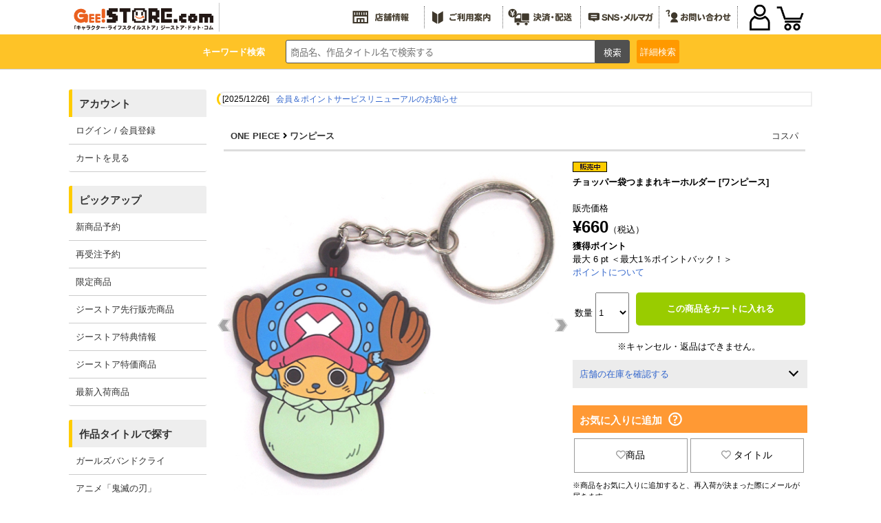

--- FILE ---
content_type: text/html; charset=UTF-8
request_url: https://www.geestore.com/stockcheck/p/4531894532613
body_size: 1247
content:
[{"a":"<a href='https:\/\/www.cospa.com\/special\/shoplist\/list\/akiba.html' target='_blank'>\u30b8\u30fc\u30b9\u30c8\u30a2\u30fb\u30a2\u30ad\u30d0<\/a>","b":"\u3007\u5728\u5eab\u3042\u308a","c":"1"},{"a":"<a href='https:\/\/www.cospa.com\/special\/shoplist\/list\/osaka.html' target='_blank'>\u30b8\u30fc\u30b9\u30c8\u30a2\u5927\u962a<\/a>","b":"\u00d7\u5728\u5eab\u306a\u3057","c":"2"},{"a":"<a href='https:\/\/www.cospa.com\/special\/shoplist\/list\/nagoya.html' target='_blank'>\u30b8\u30fc\u30b9\u30c8\u30a2\u540d\u53e4\u5c4b<\/a>","b":"\u00d7\u5728\u5eab\u306a\u3057","c":"3"},{"a":"<a href='https:\/\/www.cospa.com\/special\/shoplist\/list\/kokura.html' target='_blank'>\u30b8\u30fc\u30b9\u30c8\u30a2\u5c0f\u5009<\/a>","b":"\u00d7\u5728\u5eab\u306a\u3057","c":"4"},{"a":"<a href='https:\/\/www.cospa.com\/special\/shoplist\/list\/sendai.html' target='_blank'>\u30b8\u30fc\u30b9\u30c8\u30a2\u4ed9\u53f0<\/a>","b":"\u00d7\u5728\u5eab\u306a\u3057","c":"5"},{"a":"<a href='https:\/\/www.cospa.com\/special\/shoplist\/list\/cospanarita.html' target='_blank'>\u30b3\u30b9\u30d1\u79cb\u8449\u539f \u30ca\u30ea\u30bf\u30b5\u30c6\u30e9\u30a4\u30c8\u30b9\u30c6\u30fc\u30b7\u30e7\u30f3<\/a>","b":"\u3007\u5728\u5eab\u3042\u308a","c":"6"}]

--- FILE ---
content_type: application/javascript
request_url: https://www.cospa.com/js/imagechange.js
body_size: 114
content:
function changeBG(wIMG) {
  document.getElementById('itemphotos').style.backgroundImage = "url(" + wIMG + ")";
}

--- FILE ---
content_type: application/javascript
request_url: https://www.cospa.com/js/minmax.js
body_size: 4527
content:
// minmax.js: make IE5+/Win support CSS min/max-width/height
// version 1.0, 08-Aug-2003
// written by Andrew Clover <and@doxdesk.com>, use freely

/*@cc_on
@if (@_win32 && @_jscript_version>4)

var minmax_elements;

minmax_props= new Array(
  new Array('min-width', 'minWidth'),
  new Array('max-width', 'maxWidth'),
  new Array('min-height','minHeight'),
  new Array('max-height','maxHeight')
);

// Binding. Called on all new elements. If <body>, initialise; check all
// elements for minmax properties

function minmax_bind(el) {
  var i, em, ms;
  var st= el.style, cs= el.currentStyle;

  if (minmax_elements==window.undefined) {
    // initialise when body element has turned up, but only on IE
    if (!document.body || !document.body.currentStyle) return;
    minmax_elements= new Array();
    window.attachEvent('onresize', minmax_delayout);
    // make font size listener
    em= document.createElement('div');
    em.setAttribute('id', 'minmax_em');
    em.style.position= 'absolute'; em.style.visibility= 'hidden';
    em.style.fontSize= 'xx-large'; em.style.height= '5em';
    em.style.top='-5em'; em.style.left= '0';
    if (em.style.setExpression) {
      try{
	em.style.setExpression('width', 'minmax_checkFont()');
	document.body.insertBefore(em, document.body.firstChild);
	}
	catch(err){}
    }
  }

  // transform hyphenated properties the browser has not caught to camelCase
  for (i= minmax_props.length; i-->0;)
    if (cs[minmax_props[i][0]])
      st[minmax_props[i][1]]= cs[minmax_props[i][0]];
  // add element with properties to list, store optimal size values
  for (i= minmax_props.length; i-->0;) {
    ms= cs[minmax_props[i][1]];
    if (ms && ms!='auto' && ms!='none' && ms!='0' && ms!='') {
      st.minmaxWidth= cs.width; st.minmaxHeight= cs.height;
      minmax_elements[minmax_elements.length]= el;
      // will need a layout later
      minmax_delayout();
      break;
  } }
}

// check for font size changes

var minmax_fontsize= 0;
function minmax_checkFont() {
  var fs= document.getElementById('minmax_em').offsetHeight;
  if (minmax_fontsize!=fs && minmax_fontsize!=0)
    minmax_delayout();
  minmax_fontsize= fs;
  return '5em';
}

// Layout. Called after window and font size-change. Go through elements we
// picked out earlier and set their size to the minimum, maximum and optimum,
// choosing whichever is appropriate

// Request re-layout at next available moment
var minmax_delaying= false;
function minmax_delayout() {
  if (minmax_delaying) return;
  minmax_delaying= true;
  window.setTimeout(minmax_layout, 0);
}

function minmax_stopdelaying() {
  minmax_delaying= false;
}

function minmax_layout() {
  window.setTimeout(minmax_stopdelaying, 100);
  var i, el, st, cs, optimal, inrange;
  for (i= minmax_elements.length; i-->0;) {
    el= minmax_elements[i]; st= el.style; cs= el.currentStyle;

    // horizontal size bounding
    st.width= st.minmaxWidth; optimal= el.offsetWidth;
    inrange= true;
    if (inrange && cs.minWidth && cs.minWidth!='0' && cs.minWidth!='auto' && cs.minWidth!='') {
      st.width= cs.minWidth;
      inrange= (el.offsetWidth<optimal);
    }
    if (inrange && cs.maxWidth && cs.maxWidth!='none' && cs.maxWidth!='auto' && cs.maxWidth!='') {
      st.width= cs.maxWidth;
      inrange= (el.offsetWidth>optimal);
    }
    if (inrange) st.width= st.minmaxWidth;

    // vertical size bounding
    st.height= st.minmaxHeight; optimal= el.offsetHeight;
    inrange= true;
    if (inrange && cs.minHeight && cs.minHeight!='0' && cs.minHeight!='auto' && cs.minHeight!='') {
      st.height= cs.minHeight;
      inrange= (el.offsetHeight<optimal);
    }
    if (inrange && cs.maxHeight && cs.maxHeight!='none' && cs.maxHeight!='auto' && cs.maxHeight!='') {
      st.height= cs.maxHeight;
      inrange= (el.offsetHeight>optimal);
    }
    if (inrange) st.height= st.minmaxHeight;
  }
}

// Scanning. Check document every so often until it has finished loading. Do
// nothing until <body> arrives, then call main init. Pass any new elements
// found on each scan to be bound   

var minmax_SCANDELAY= 500;

function minmax_scan() {
  var el;
  for (var i= 0; i<document.all.length; i++) {
    el= document.all[i];
    if (!el.minmax_bound) {
      el.minmax_bound= true;
      minmax_bind(el);
  } }
}

var minmax_scanner;
function minmax_stop() {
  window.clearInterval(minmax_scanner);
  minmax_scan();
}

minmax_scan();
minmax_scanner= window.setInterval(minmax_scan, minmax_SCANDELAY);
window.attachEvent('onload', minmax_stop);

@end @*/


--- FILE ---
content_type: application/javascript
request_url: https://www.cospa.com/js/itemlist.js
body_size: 3025
content:
// シリーズセレクトボックスの内容切り替え
function printSeriesList( obj ){
    
  if( obj.value ){
  
  	var request_url = home + "/util_options/index/" + obj.value + "/target/itemp_series_id";
		var myAjax = jQuery.ajax({
		    url:request_url,
            beforeSend: function(myData){
            //myData.overrideMimeType("text/html;charset=Shift_JIS");
            myData.overrideMimeType("text/html;charset=UTF-8");
            },
		    type: 'get',
		    complete: showSeriesList
		});
  }
}

function showSeriesList(transport) {
  document.getElementById("span_series_id").innerHTML = transport.responseText;
  
  // 選択肢が1つ(--を除く)の場合はそれを選択済みにする
  var elem = document.getElementsByName("itemp_series_id")[0];
  
  if (elem.options.length == 2) {
  	elem.options[1].selected = true;
  	printOptions(elem, '');
  }
}

// タイトルセレクトボックスの内容切り替え
function printOptions( pid , id ){

  if(pid.value){
  
  	//var request_url = home + "/util_options/pid/" + pid.value + "/id/" + id + "/target/itemp_title_id";
  	var request_url = home + "/util_options/pid/" + pid.value + "/target/itemp_title_id";
  	var myAjax = jQuery.ajax({
		    url:request_url,
            beforeSend: function(myData){
            //myData.overrideMimeType("text/html;charset=Shift_JIS");
            myData.overrideMimeType("text/html;charset=UTF-8");
            },
		    type: 'get',
		    complete: showTitleList
		});
  }
}

function showTitleList(transport) {
  document.getElementById("span_itemp_title_id").innerHTML = transport.responseText;
  
  // 選択肢が1つ(--を除く)の場合はそれを選択済みにする
  var elem = document.getElementsByName("itemp_title_id")[0];
  if (elem.options.length == 2) {
  	elem.options[1].selected = true;
  	return;
  }
  
  for (var i=0; i<elem.options.length; i++) {
		if (elem.options[i].value == itemp_title_id) {
			elem.options[i].selected = true;
		}
	}
}

// 商品カテゴリセレクトボックスの内容切り替え
function printItypeList( obj ){
    
  if( obj.value ){
  
  	var request_url = home + "/util_options/root_itype_id/" + obj.value + "/target/itemp_itype_id";
		var myAjax = jQuery.ajax({
		    url:request_url,
            beforeSend: function(myData){
            //myData.overrideMimeType("text/html;charset=Shift_JIS");
            myData.overrideMimeType("text/html;charset=UTF-8");
            },
		    type: 'get',
		    complete: showItypesList
		});
  }
}

function showItypesList(transport) {
	
  document.getElementById("span_itemp_itype_id").innerHTML = transport.responseText;
  
  var elem = document.getElementsByName("itemp_itype_id")[0];
  
  // 選択肢が1つ(--を除く)の場合はそれを選択済みにする
  if (elem.options.length == 2) {
  	elem.options[1].selected = true;
  	return;
  }
  
  for (var i=0; i<elem.options.length; i++) {
		if (elem.options[i].value == itemp_itype_id) {
			elem.options[i].selected = true;
		}
	}
	
}
